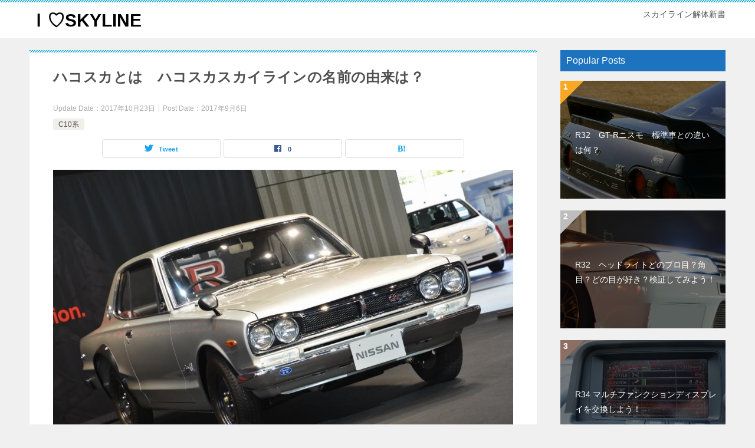

--- FILE ---
content_type: text/html; charset=UTF-8
request_url: http://i-love-skyline.com/596
body_size: 15456
content:
<!doctype html>
<html dir="ltr" lang="en-US"
	prefix="og: https://ogp.me/ns#"  class="col2 layout-footer-show">
<head>
	<meta charset="UTF-8">
	<meta name="viewport" content="width=device-width, initial-scale=1">
	<link rel="profile" href="http://gmpg.org/xfn/11">

	<title>ハコスカとは ハコスカスカイラインの名前の由来は？</title>
<style type="text/css">.color01{color: #101fef;}.color02{color: #0baad6;}.color03{color: #b4e5f3;}.color04{color: #dff3f9;}.color05{color: #e8f7fa;}.color06{color: #d2eff7;}.color07{color: #1e73be;}q{background: #d2eff7;}table:not(.review-table) thead th{border-color: #0baad6;background-color: #0baad6;}a:hover,a:active,a:focus{color: #101fef;}.keni-header_wrap{background-image: linear-gradient(-45deg,#fff 25%,#0baad6 25%, #0baad6 50%,#fff 50%, #fff 75%,#0baad6 75%, #0baad6);}.keni-header_cont .header-mail .btn_header{color: #101fef;}.site-title > a span{color: #101fef;}.keni-breadcrumb-list li a:hover,.keni-breadcrumb-list li a:active,.keni-breadcrumb-list li a:focus{color: #101fef;}.keni-section h1:not(.title_no-style){background-image: linear-gradient(-45deg,#fff 25%,#0baad6 25%, #0baad6 50%,#fff 50%, #fff 75%,#0baad6 75%, #0baad6);}.archive_title{background-image: linear-gradient(-45deg,#fff 25%,#0baad6 25%, #0baad6 50%,#fff 50%, #fff 75%,#0baad6 75%, #0baad6);} h2:not(.title_no-style){background: #0baad6;}.profile-box-title {background: #0baad6;}.keni-related-title {background: #0baad6;}.comments-area h2 {background: #0baad6;}h3:not(.title_no-style){border-top-color: #0baad6;border-bottom-color: #0baad6;color: #101fef;}h4:not(.title_no-style){border-bottom-color: #0baad6;color: #101fef;}h5:not(.title_no-style){color: #101fef;}.keni-section h1 a:hover,.keni-section h1 a:active,.keni-section h1 a:focus,.keni-section h3 a:hover,.keni-section h3 a:active,.keni-section h3 a:focus,.keni-section h4 a:hover,.keni-section h4 a:active,.keni-section h4 a:focus,.keni-section h5 a:hover,.keni-section h5 a:active,.keni-section h5 a:focus,.keni-section h6 a:hover,.keni-section h6 a:active,.keni-section h6 a:focus{color: #101fef;}.keni-section .sub-section_title {background: #1e73be;}.btn_style01{border-color: #101fef;color: #101fef;}.btn_style02{border-color: #101fef;color: #101fef;}.btn_style03{background: #0baad6;}.entry-list .entry_title a:hover,.entry-list .entry_title a:active,.entry-list .entry_title a:focus{color: #101fef;}.ently_read-more .btn{border-color: #101fef;color: #101fef;}.profile-box{background-color: #e8f7fa;}.advance-billing-box_next-title{color: #b4e5f3;}.step-chart li:nth-child(2){background-color: #dff3f9;}.step-chart_style01 li:nth-child(2)::after,.step-chart_style02 li:nth-child(2)::after{border-top-color: #dff3f9;}.step-chart li:nth-child(3){background-color: #b4e5f3;}.step-chart_style01 li:nth-child(3)::after,.step-chart_style02 li:nth-child(3)::after{border-top-color: #b4e5f3;}.step-chart li:nth-child(4){background-color: #0baad6;}.step-chart_style01 li:nth-child(4)::after,.step-chart_style02 li:nth-child(4)::after{border-top-color: #0baad6;}.toc-area_inner .toc-area_list > li::before{background: #0baad6;}.toc_title{color: #101fef;}.list_style02 li::before{background: #0baad6;}.dl_style02 dt{background: #0baad6;}.dl_style02 dd{background: #dff3f9;}.accordion-list dt{background: #0baad6;}.ranking-list .review_desc_title{color: #101fef;}.review_desc{background-color: #e8f7fa;}.item-box .item-box_title{color: #101fef;}.item-box02{background-image: linear-gradient(-45deg,#fff 25%,#0baad6 25%, #0baad6 50%,#fff 50%, #fff 75%,#0baad6 75%, #0baad6);}.item-box02 .item-box_inner{background-color: #e8f7fa;}.item-box02 .item-box_title{background-color: #0baad6;}.item-box03 .item-box_title{background-color: #0baad6;}.box_style01{background-image: linear-gradient(-45deg,#fff 25%,#0baad6 25%, #0baad6 50%,#fff 50%, #fff 75%,#0baad6 75%, #0baad6);}.box_style01 .box_inner{background-color: #e8f7fa;}.box_style03{background: #e8f7fa;}.box_style06{background-color: #e8f7fa;}.cast-box{background-image: linear-gradient(-45deg,#fff 25%,#0baad6 25%, #0baad6 50%,#fff 50%, #fff 75%,#0baad6 75%, #0baad6);}.cast-box .cast_name,.cast-box_sub .cast_name{color: #101fef;}.widget .cast-box_sub .cast-box_sub_title{background-image: linear-gradient(-45deg,#0baad6 25%, #0baad6 50%,#fff 50%, #fff 75%,#0baad6 75%, #0baad6);}.voice_styl02{background-color: #e8f7fa;}.voice_styl03{background-image: linear-gradient(-45deg,#fff 25%,#e8f7fa 25%, #e8f7fa 50%,#fff 50%, #fff 75%,#e8f7fa 75%, #e8f7fa);}.voice-box .voice_title{color: #101fef;}.chat_style02 .bubble{background-color: #0baad6;}.chat_style02 .bubble .bubble_in{border-color: #0baad6;}.related-entry-list .related-entry_title a:hover,.related-entry-list .related-entry_title a:active,.related-entry-list .related-entry_title a:focus{color: #101fef;}.interval01 span{background-color: #0baad6;}.interval02 span{background-color: #0baad6;}.page-nav .current,.page-nav li a:hover,.page-nav li a:active,.page-nav li a:focus{background: #0baad6;}.page-nav-bf .page-nav_next:hover,.page-nav-bf .page-nav_next:active,.page-nav-bf .page-nav_next:focus,.page-nav-bf .page-nav_prev:hover,.page-nav-bf .page-nav_prev:active,.page-nav-bf .page-nav_prev:focus{color: #101fef;}.nav-links .nav-next a:hover, .nav-links .nav-next a:active, .nav-links .nav-next a:focus, .nav-links .nav-previous a:hover, .nav-links .nav-previous a:active, .nav-links .nav-previous a:focus {color: #101fef; text-decoration: 'underline'; }.commentary-box .commentary-box_title{color: #0baad6;}.calendar tfoot td a:hover,.calendar tfoot td a:active,.calendar tfoot td a:focus{color: #101fef;}.form-mailmaga .form-mailmaga_title{color: #0baad6;}.form-login .form-login_title{color: #0baad6;}.form-login-item .form-login_title{color: #0baad6;}.contact-box{background-image: linear-gradient(-45deg,#fff 25%, #0baad6 25%, #0baad6 50%,#fff 50%, #fff 75%,#0baad6 75%, #0baad6);}.contact-box_inner{background-color: #e8f7fa;}.contact-box .contact-box-title{background-color: #0baad6;}.contact-box_tel{color: #101fef;}.widget_recent_entries .keni-section ul li a:hover,.widget_recent_entries .keni-section ul li a:active,.widget_recent_entries .keni-section ul li a:focus,.widget_archive .keni-section > ul li a:hover,.widget_archive .keni-section > ul li a:active,.widget_archive .keni-section > ul li a:focus,.widget_categories .keni-section > ul li a:hover,.widget_categories .keni-section > ul li a:active,.widget_categories .keni-section > ul li a:focus{color: #101fef;}.tagcloud a::before{color: #101fef;}.widget_recent_entries_img .list_widget_recent_entries_img .widget_recent_entries_img_entry_title a:hover,.widget_recent_entries_img .list_widget_recent_entries_img .widget_recent_entries_img_entry_title a:active,.widget_recent_entries_img .list_widget_recent_entries_img .widget_recent_entries_img_entry_title a:focus{color: #101fef;}.keni-link-card_title a:hover,.keni-link-card_title a:active,.keni-link-card_title a:focus{color: #101fef;}@media (min-width : 768px){.keni-gnav_inner li a:hover,.keni-gnav_inner li a:active,.keni-gnav_inner li a:focus{border-bottom-color: #0baad6;}.step-chart_style02 li:nth-child(2)::after{border-left-color: #dff3f9;}.step-chart_style02 li:nth-child(3)::after{border-left-color: #b4e5f3;}.step-chart_style02 li:nth-child(4)::after{border-left-color: #0baad6;}.col1 .contact-box_tel{color: #101fef;}.step-chart_style02 li:nth-child(1)::after,.step-chart_style02 li:nth-child(2)::after,.step-chart_style02 li:nth-child(3)::after,.step-chart_style02 li:nth-child(4)::after{border-top-color: transparent;}}@media (min-width : 920px){.contact-box_tel{color: #101fef;}}</style>
		<!-- All in One SEO 4.2.6.1 - aioseo.com -->
		<meta name="robots" content="max-image-preview:large" />
		<link rel="canonical" href="http://i-love-skyline.com/596" />
		<meta name="generator" content="All in One SEO (AIOSEO) 4.2.6.1 " />
		<meta property="og:locale" content="en_US" />
		<meta property="og:site_name" content="Ｉ♡SKYLINE | スカイライン解体新書" />
		<meta property="og:type" content="article" />
		<meta property="og:title" content="ハコスカとは ハコスカスカイラインの名前の由来は？" />
		<meta property="og:url" content="http://i-love-skyline.com/596" />
		<meta property="article:published_time" content="2017-09-06T12:40:48+00:00" />
		<meta property="article:modified_time" content="2017-10-22T23:00:11+00:00" />
		<meta name="twitter:card" content="summary" />
		<meta name="twitter:title" content="ハコスカとは ハコスカスカイラインの名前の由来は？" />
		<script type="application/ld+json" class="aioseo-schema">
			{"@context":"https:\/\/schema.org","@graph":[{"@type":"Article","@id":"http:\/\/i-love-skyline.com\/596#article","name":"\u30cf\u30b3\u30b9\u30ab\u3068\u306f \u30cf\u30b3\u30b9\u30ab\u30b9\u30ab\u30a4\u30e9\u30a4\u30f3\u306e\u540d\u524d\u306e\u7531\u6765\u306f\uff1f","headline":"\u30cf\u30b3\u30b9\u30ab\u3068\u306f\u3000\u30cf\u30b3\u30b9\u30ab\u30b9\u30ab\u30a4\u30e9\u30a4\u30f3\u306e\u540d\u524d\u306e\u7531\u6765\u306f\uff1f","author":{"@id":"http:\/\/i-love-skyline.com\/author\/wpmaster#author"},"publisher":{"@id":"http:\/\/i-love-skyline.com\/#organization"},"image":{"@type":"ImageObject","url":"http:\/\/i-love-skyline.com\/wp-content\/uploads\/2017\/07\/a9b344db3e.jpg","width":1024,"height":683},"datePublished":"2017-09-06T12:40:48+09:00","dateModified":"2017-09-06T12:40:48+09:00","inLanguage":"en-US","mainEntityOfPage":{"@id":"http:\/\/i-love-skyline.com\/596#webpage"},"isPartOf":{"@id":"http:\/\/i-love-skyline.com\/596#webpage"},"articleSection":"C10\u7cfb"},{"@type":"BreadcrumbList","@id":"http:\/\/i-love-skyline.com\/596#breadcrumblist","itemListElement":[{"@type":"ListItem","@id":"http:\/\/i-love-skyline.com\/#listItem","position":1,"item":{"@type":"WebPage","@id":"http:\/\/i-love-skyline.com\/","name":"Home","description":"\u65e5\u7523\u30b9\u30ab\u30a4\u30e9\u30a4\u30f3\u3092\u4e2d\u5fc3\u3068\u3057\u305f\u8eca\u306e\u8c46\u77e5\u8b58\u3001\u7bc0\u7d04\u3001\u4f5c\u696d\u65b9\u6cd5\u3092\u7d39\u4ecb\u3002","url":"http:\/\/i-love-skyline.com\/"}}]},{"@type":"Organization","@id":"http:\/\/i-love-skyline.com\/#organization","name":"\uff29\u2661SKYLINE","url":"http:\/\/i-love-skyline.com\/"},{"@type":"WebPage","@id":"http:\/\/i-love-skyline.com\/596#webpage","url":"http:\/\/i-love-skyline.com\/596","name":"\u30cf\u30b3\u30b9\u30ab\u3068\u306f \u30cf\u30b3\u30b9\u30ab\u30b9\u30ab\u30a4\u30e9\u30a4\u30f3\u306e\u540d\u524d\u306e\u7531\u6765\u306f\uff1f","inLanguage":"en-US","isPartOf":{"@id":"http:\/\/i-love-skyline.com\/#website"},"breadcrumb":{"@id":"http:\/\/i-love-skyline.com\/596#breadcrumblist"},"author":"http:\/\/i-love-skyline.com\/author\/wpmaster#author","creator":"http:\/\/i-love-skyline.com\/author\/wpmaster#author","image":{"@type":"ImageObject","url":"http:\/\/i-love-skyline.com\/wp-content\/uploads\/2017\/07\/a9b344db3e.jpg","@id":"http:\/\/i-love-skyline.com\/#mainImage","width":1024,"height":683},"primaryImageOfPage":{"@id":"http:\/\/i-love-skyline.com\/596#mainImage"},"datePublished":"2017-09-06T12:40:48+09:00","dateModified":"2017-10-22T23:00:11+09:00"},{"@type":"WebSite","@id":"http:\/\/i-love-skyline.com\/#website","url":"http:\/\/i-love-skyline.com\/","name":"\uff29\u2661SKYLINE","description":"\u30b9\u30ab\u30a4\u30e9\u30a4\u30f3\u89e3\u4f53\u65b0\u66f8","inLanguage":"en-US","publisher":{"@id":"http:\/\/i-love-skyline.com\/#organization"}}]}
		</script>
		<script type="text/javascript" >
			window.ga=window.ga||function(){(ga.q=ga.q||[]).push(arguments)};ga.l=+new Date;
			ga('create', "UA-56014493-2", 'auto');
			ga('send', 'pageview');
		</script>
		<script async src="https://www.google-analytics.com/analytics.js"></script>
		<!-- All in One SEO -->

    <script>
        var ajaxurl = 'http://i-love-skyline.com/wp-admin/admin-ajax.php';
        var sns_cnt = true;
            </script>
	<link rel='dns-prefetch' href='//s.w.org' />
<link rel="alternate" type="application/rss+xml" title="Ｉ♡SKYLINE &raquo; Feed" href="http://i-love-skyline.com/feed" />
<link rel="alternate" type="application/rss+xml" title="Ｉ♡SKYLINE &raquo; Comments Feed" href="http://i-love-skyline.com/comments/feed" />
<link rel="alternate" type="application/rss+xml" title="Ｉ♡SKYLINE &raquo; ハコスカとは　ハコスカスカイラインの名前の由来は？ Comments Feed" href="http://i-love-skyline.com/596/feed" />
		<script type="text/javascript">
			window._wpemojiSettings = {"baseUrl":"https:\/\/s.w.org\/images\/core\/emoji\/12.0.0-1\/72x72\/","ext":".png","svgUrl":"https:\/\/s.w.org\/images\/core\/emoji\/12.0.0-1\/svg\/","svgExt":".svg","source":{"concatemoji":"http:\/\/i-love-skyline.com\/wp-includes\/js\/wp-emoji-release.min.js?ver=5.4.18"}};
			/*! This file is auto-generated */
			!function(e,a,t){var n,r,o,i=a.createElement("canvas"),p=i.getContext&&i.getContext("2d");function s(e,t){var a=String.fromCharCode;p.clearRect(0,0,i.width,i.height),p.fillText(a.apply(this,e),0,0);e=i.toDataURL();return p.clearRect(0,0,i.width,i.height),p.fillText(a.apply(this,t),0,0),e===i.toDataURL()}function c(e){var t=a.createElement("script");t.src=e,t.defer=t.type="text/javascript",a.getElementsByTagName("head")[0].appendChild(t)}for(o=Array("flag","emoji"),t.supports={everything:!0,everythingExceptFlag:!0},r=0;r<o.length;r++)t.supports[o[r]]=function(e){if(!p||!p.fillText)return!1;switch(p.textBaseline="top",p.font="600 32px Arial",e){case"flag":return s([127987,65039,8205,9895,65039],[127987,65039,8203,9895,65039])?!1:!s([55356,56826,55356,56819],[55356,56826,8203,55356,56819])&&!s([55356,57332,56128,56423,56128,56418,56128,56421,56128,56430,56128,56423,56128,56447],[55356,57332,8203,56128,56423,8203,56128,56418,8203,56128,56421,8203,56128,56430,8203,56128,56423,8203,56128,56447]);case"emoji":return!s([55357,56424,55356,57342,8205,55358,56605,8205,55357,56424,55356,57340],[55357,56424,55356,57342,8203,55358,56605,8203,55357,56424,55356,57340])}return!1}(o[r]),t.supports.everything=t.supports.everything&&t.supports[o[r]],"flag"!==o[r]&&(t.supports.everythingExceptFlag=t.supports.everythingExceptFlag&&t.supports[o[r]]);t.supports.everythingExceptFlag=t.supports.everythingExceptFlag&&!t.supports.flag,t.DOMReady=!1,t.readyCallback=function(){t.DOMReady=!0},t.supports.everything||(n=function(){t.readyCallback()},a.addEventListener?(a.addEventListener("DOMContentLoaded",n,!1),e.addEventListener("load",n,!1)):(e.attachEvent("onload",n),a.attachEvent("onreadystatechange",function(){"complete"===a.readyState&&t.readyCallback()})),(n=t.source||{}).concatemoji?c(n.concatemoji):n.wpemoji&&n.twemoji&&(c(n.twemoji),c(n.wpemoji)))}(window,document,window._wpemojiSettings);
		</script>
		<style type="text/css">
img.wp-smiley,
img.emoji {
	display: inline !important;
	border: none !important;
	box-shadow: none !important;
	height: 1em !important;
	width: 1em !important;
	margin: 0 .07em !important;
	vertical-align: -0.1em !important;
	background: none !important;
	padding: 0 !important;
}
</style>
	<link rel='stylesheet' id='wp-block-library-css'  href='http://i-love-skyline.com/wp-includes/css/dist/block-library/style.min.css?ver=5.4.18' type='text/css' media='all' />
<link rel='stylesheet' id='quads-style-css-css'  href='http://i-love-skyline.com/wp-content/plugins/quick-adsense-reloaded/includes/gutenberg/dist/blocks.style.build.css?ver=2.0.61' type='text/css' media='all' />
<link rel='stylesheet' id='contact-form-7-css'  href='http://i-love-skyline.com/wp-content/plugins/contact-form-7/includes/css/styles.css?ver=5.3.2' type='text/css' media='all' />
<link rel='stylesheet' id='wpccp-css'  href='http://i-love-skyline.com/wp-content/plugins/wp-content-copy-protection/assets/css/style.min.css?ver=1636026807' type='text/css' media='all' />
<link rel='stylesheet' id='keni-style-css'  href='http://i-love-skyline.com/wp-content/themes/keni80_wp_standard_all_202007242035/style.css?ver=5.4.18' type='text/css' media='all' />
<link rel='stylesheet' id='keni_base-css'  href='http://i-love-skyline.com/wp-content/themes/keni80_wp_standard_all_202007242035/base.css?ver=5.4.18' type='text/css' media='all' />
<link rel='stylesheet' id='keni-advanced-css'  href='http://i-love-skyline.com/wp-content/themes/keni80_wp_standard_all_202007242035/advanced.css?ver=5.4.18' type='text/css' media='all' />
<style id='quads-styles-inline-css' type='text/css'>

    .quads-location ins.adsbygoogle {
        background: transparent !important;
    }
    
    .quads.quads_ad_container { display: grid; grid-template-columns: auto; grid-gap: 10px; padding: 10px; }
    .grid_image{animation: fadeIn 0.5s;-webkit-animation: fadeIn 0.5s;-moz-animation: fadeIn 0.5s;
        -o-animation: fadeIn 0.5s;-ms-animation: fadeIn 0.5s;}
    .quads-ad-label { font-size: 12px; text-align: center; color: #333;}
    .quads-text-around-ad-label-text_around_left {
        width: 50%;
        float: left;
    }
    .quads-text-around-ad-label-text_around_right {
        width: 50%;
        float: right;
    }
    .quads-popupad {
        position: fixed;
        top: 0px;
        width: 68em;
        height: 100em;
        background-color: rgba(0,0,0,0.6);
        z-index: 999;
        max-width: 100em !important;
        margin: 0 auto;
    }
    .quads.quads_ad_container_ {
        position: fixed;
        top: 40%;
        left: 36%;
    }
    #btn_close{
		background-color: #fff;
		width: 25px;
		height: 25px;
		text-align: center;
		line-height: 22px;
		position: absolute;
		right: -10px;
		top: -10px;
		cursor: pointer;
		transition: all 0.5s ease;
		border-radius: 50%;
	}
    #btn_close_video{
		background-color: #fff;
		width: 25px;
		height: 25px;
		text-align: center;
		line-height: 22px;
		position: absolute;
		right: -10px;
		top: -10px;
		cursor: pointer;
		transition: all 0.5s ease;
		border-radius: 50%;
	}
    @media screen and (max-width: 480px) {
        .quads.quads_ad_container_ {
            left: 10px;
        }
    }
    
    .quads-video {
        position: fixed;
        bottom: 0px;
        z-index: 9999999;
    }
    quads_ad_container_video{
        max-width:220px;
    }
    .quads_click_impression { display: none;}
    
    .quads-sticky {
        width: 100% !important;
        background-color: hsla(0,0%,100%,.7);
        position: fixed;
        max-width: 100%!important;
        bottom:0;
        margin:0;
        text-align: center;
    }.quads-sticky .quads-location {
        text-align: center;
    }.quads-sticky .wp_quads_dfp {
        display: contents;
    }
    a.quads-sticky-ad-close {
        background-color: #fff;
        width: 25px;
        height: 25px;
        text-align: center;
        line-height: 22px;
        position: absolute;
        right: 0px;
        top: -15px;
        cursor: pointer;
        transition: all 0.5s ease;
        border-radius: 50%;
    }
    
</style>
<link rel="canonical" href="http://i-love-skyline.com/596" />
<link rel='https://api.w.org/' href='http://i-love-skyline.com/wp-json/' />
<link rel="EditURI" type="application/rsd+xml" title="RSD" href="http://i-love-skyline.com/xmlrpc.php?rsd" />
<link rel='shortlink' href='http://i-love-skyline.com/?p=596' />
<link rel="alternate" type="application/json+oembed" href="http://i-love-skyline.com/wp-json/oembed/1.0/embed?url=http%3A%2F%2Fi-love-skyline.com%2F596" />
<link rel="alternate" type="text/xml+oembed" href="http://i-love-skyline.com/wp-json/oembed/1.0/embed?url=http%3A%2F%2Fi-love-skyline.com%2F596&#038;format=xml" />
<script type='text/javascript'>document.cookie = 'quads_browser_width='+screen.width;</script><meta name="description" content="ハコスカとは　ハコスカスカイラインの名前の由来は？ プリンスが日産と統合後初となるスカイラインＣ１０型 ハコスカはどんな車なのか？なぜハコスカと言われるのか？ スポンサーリンク ハコスカはどんな車？ プリンスと日産が合併後1968年に初めて発売するスカイラインで1972年まで販売。 ４ドアモデルから販売を開始。 1968年第15回東京モーターショーに「スカイラインGTレーシング仕様」が出品される。 これは翌年のＧＴ－Ｒとなった。 販売台数31万447台そのうちGT-Rは1,945台で 当時ＧＴ－Ｒの新車価格が150万円 しかし現在では・・・ なんと1000万～3000万円で取引される車両も少なくない。 ハコスカ名前の由来は？ もともと「ハコスカ」とは呼ばれていなかったのですが、 4代目スカイライン「ケンメリ」の登場により区別する為に また、箱型ボディーであった為「ハコスカ」と呼ばれるようになった。 スポンサーリンク ハコスカこんな仕様もあった！ 初代ＧＴ－Ｒは特別な仕様としては有名ですが ハコスカにはＧＴ－Ｒでもつけなかった金色の「ＧＴ」バッチをつけたＧＴ－Ｘがあります。 そのほかハコスカ最終年式には ５ＭＴモデルのみ「５ＳＰＥＥＤ」のエンブレムが左にテールランプの下につけられている。 No related posts.">
        <!--OGP-->
		<meta property="og:type" content="article" />
<meta property="og:url" content="http://i-love-skyline.com/596" />
        <meta property="og:title" content="ハコスカとは ハコスカスカイラインの名前の由来は？"/>
        <meta property="og:description" content="ハコスカとは　ハコスカスカイラインの名前の由来は？ プリンスが日産と統合後初となるスカイラインＣ１０型 ハコスカはどんな車なのか？なぜハコスカと言われるのか？ スポンサーリンク ハコスカはどんな車？ プリンスと日産が合併後1968年に初めて発売するスカイラインで1972年まで販売。 ４ドアモデルから販売を開始。 1968年第15回東京モーターショーに「スカイラインGTレーシング仕様」が出品される。 これは翌年のＧＴ－Ｒとなった。 販売台数31万447台そのうちGT-Rは1,945台で 当時ＧＴ－Ｒの新車価格が150万円 しかし現在では・・・ なんと1000万～3000万円で取引される車両も少なくない。 ハコスカ名前の由来は？ もともと「ハコスカ」とは呼ばれていなかったのですが、 4代目スカイライン「ケンメリ」の登場により区別する為に また、箱型ボディーであった為「ハコスカ」と呼ばれるようになった。 スポンサーリンク ハコスカこんな仕様もあった！ 初代ＧＴ－Ｒは特別な仕様としては有名ですが ハコスカにはＧＴ－Ｒでもつけなかった金色の「ＧＴ」バッチをつけたＧＴ－Ｘがあります。 そのほかハコスカ最終年式には ５ＭＴモデルのみ「５ＳＰＥＥＤ」のエンブレムが左にテールランプの下につけられている。 No related posts.">
        <meta property="og:site_name" content="Ｉ♡SKYLINE">
        <meta property="og:image" content="http://i-love-skyline.com/wp-content/uploads/2017/07/a9b344db3e.jpg">
		            <meta property="og:image:type" content="image/jpeg">
			            <meta property="og:image:width" content="1024">
            <meta property="og:image:height" content="683">
			        <meta property="og:locale" content="ja_JP">
		        <!--OGP-->
		<style type="text/css">.recentcomments a{display:inline !important;padding:0 !important;margin:0 !important;}</style><link rel="icon" href="http://i-love-skyline.com/wp-content/uploads/2017/07/cropped-oldcar-05-1-1-32x32.jpg" sizes="32x32" />
<link rel="icon" href="http://i-love-skyline.com/wp-content/uploads/2017/07/cropped-oldcar-05-1-1-192x192.jpg" sizes="192x192" />
<link rel="apple-touch-icon" href="http://i-love-skyline.com/wp-content/uploads/2017/07/cropped-oldcar-05-1-1-180x180.jpg" />
<meta name="msapplication-TileImage" content="http://i-love-skyline.com/wp-content/uploads/2017/07/cropped-oldcar-05-1-1-270x270.jpg" />

<div align="center">
	<noscript>
		<div style="position:fixed; top:0px; left:0px; z-index:3000; height:100%; width:100%; background-color:#FFFFFF">
			<br/><br/>
			<div style="font-family: Tahoma; font-size: 14px; background-color:#FFFFCC; border: 1pt solid Black; padding: 10pt;">
				Sorry, you have Javascript Disabled! To see this page as it is meant to appear, please enable your Javascript!
			</div>
		</div>
	</noscript>
</div>
</head>

<body class="post-template-default single single-post postid-596 single-format-standard no-gn"><!--ページの属性-->

<div id="top" class="keni-container">

<!--▼▼ ヘッダー ▼▼-->
<div class="keni-header_wrap">
	<div class="keni-header_outer">
		
		<header class="keni-header keni-header_col1">
			<div class="keni-header_inner">

							<p class="site-title"><a href="http://i-love-skyline.com/" rel="home">Ｉ♡SKYLINE</a></p>
			
			<div class="keni-header_cont">
			<p class="site-description">スカイライン解体新書</p>			</div>

			</div><!--keni-header_inner-->
		</header><!--keni-header-->	</div><!--keni-header_outer-->
</div><!--keni-header_wrap-->
<!--▲▲ ヘッダー ▲▲-->

<div id="click-space"></div>




<div class="keni-main_wrap">
	<div class="keni-main_outer">

		<!--▼▼ メインコンテンツ ▼▼-->
		<main id="main" class="keni-main">
			<div class="keni-main_inner">

				<aside class="free-area free-area_before-title">
									</aside><!-- #secondary -->

		<article class="post-596 post type-post status-publish format-standard has-post-thumbnail category-c10 keni-section" itemscope itemtype="http://schema.org/Article">
<meta itemscope itemprop="mainEntityOfPage"  itemType="https://schema.org/WebPage" itemid="http://i-love-skyline.com/596" />

<div class="keni-section_wrap article_wrap">
	<div class="keni-section">

		<header class="article-header">
			<h1 class="entry_title" itemprop="headline">ハコスカとは　ハコスカスカイラインの名前の由来は？</h1>
			<div class="entry_status">
		<ul class="entry_date">
		<li class="entry_date_item">Update Date：<time itemprop="dateModified" datetime="2017-10-23T08:00:11+09:00" content="2017-10-23T08:00:11+09:00">2017年10月23日</time></li>		<li class="entry_date_item">Post Date：<time itemprop="datePublished" datetime="2017-09-06T21:40:48+09:00" content="2017-09-06T21:40:48+09:00">2017年9月6日</time></li>	</ul>
		<ul class="entry_category">
		<li class="entry_category_item c10%e7%b3%bb"><a href="http://i-love-skyline.com/category/c10%e7%b3%bb">C10系</a></li>	</ul>
</div>						<aside class="sns-btn_wrap">
	        <div class="sns-btn_tw" data-url="http://i-love-skyline.com/596" data-title="%E3%83%8F%E3%82%B3%E3%82%B9%E3%82%AB%E3%81%A8%E3%81%AF+%E3%83%8F%E3%82%B3%E3%82%B9%E3%82%AB%E3%82%B9%E3%82%AB%E3%82%A4%E3%83%A9%E3%82%A4%E3%83%B3%E3%81%AE%E5%90%8D%E5%89%8D%E3%81%AE%E7%94%B1%E6%9D%A5%E3%81%AF%EF%BC%9F"></div>
        <div class="sns-btn_fb" data-url="http://i-love-skyline.com/596" data-title="%E3%83%8F%E3%82%B3%E3%82%B9%E3%82%AB%E3%81%A8%E3%81%AF+%E3%83%8F%E3%82%B3%E3%82%B9%E3%82%AB%E3%82%B9%E3%82%AB%E3%82%A4%E3%83%A9%E3%82%A4%E3%83%B3%E3%81%AE%E5%90%8D%E5%89%8D%E3%81%AE%E7%94%B1%E6%9D%A5%E3%81%AF%EF%BC%9F"></div>
        <div class="sns-btn_hatena" data-url="http://i-love-skyline.com/596" data-title="%E3%83%8F%E3%82%B3%E3%82%B9%E3%82%AB%E3%81%A8%E3%81%AF+%E3%83%8F%E3%82%B3%E3%82%B9%E3%82%AB%E3%82%B9%E3%82%AB%E3%82%A4%E3%83%A9%E3%82%A4%E3%83%B3%E3%81%AE%E5%90%8D%E5%89%8D%E3%81%AE%E7%94%B1%E6%9D%A5%E3%81%AF%EF%BC%9F"></div>
		</aside>					</header><!-- .article-header -->

		<div class="article-body" itemprop="articleBody">
			
			<div class="article-visual" itemprop="image" itemscope itemtype="https://schema.org/ImageObject">
				<img src="http://i-love-skyline.com/wp-content/uploads/2017/07/a9b344db3e-1024x683.jpg" alt="ハコスカとは　ハコスカスカイラインの名前の由来は？" loading="lazy">
				<meta itemprop="url" content="http://i-love-skyline.com/wp-content/uploads/2017/07/a9b344db3e-1024x683.jpg">
				<meta itemprop="width" content="1024">
				<meta itemprop="height" content="683">
			</div>
			
			
<!-- WP QUADS Content Ad Plugin v. 2.0.61 -->
<div class="quads-location quads-ad1" id="quads-ad1" style="float:none;margin:0px 0 0px 0;text-align:center;">
<script async src="//pagead2.googlesyndication.com/pagead/js/adsbygoogle.js"></script>
<!-- 記事上 -->
<ins class="adsbygoogle"
     style="display:block"
     data-ad-client="ca-pub-7102796829646745"
     data-ad-slot="3126147913"
     data-ad-format="auto"></ins>
<script>
(adsbygoogle = window.adsbygoogle || []).push({});
</script>
</div>
<p>
<strong>ハコスカとは　ハコスカスカイラインの名前の由来は？</strong><br />
<br />
<img src="http://i-love-skyline.com/wp-content/uploads/2017/09/hqdefault-2-300x225.jpg" alt="" width="300" height="225" class="alignnone size-medium wp-image-598" srcset="http://i-love-skyline.com/wp-content/uploads/2017/09/hqdefault-2-300x225.jpg 300w, http://i-love-skyline.com/wp-content/uploads/2017/09/hqdefault-2.jpg 480w" sizes="(max-width: 300px) 100vw, 300px" />
<br />
<br />
プリンスが日産と統合後初となるスカイラインＣ１０型<br />
ハコスカはどんな車なのか？なぜハコスカと言われるのか？<br />
<br />
<br />
<div class="891673b206ace001b762ba6b43be4e71" data-index="1" style="float: none; margin:10px 0 10px 0; text-align:center;">
<p>スポンサーリンク</p>
<script async src="https://pagead2.googlesyndication.com/pagead/js/adsbygoogle.js"></script>
<!-- ﾜｰﾄﾞﾌﾟﾚｽ上 -->
<ins class="adsbygoogle"
     style="display:block"
     data-ad-client="ca-pub-7102796829646745"
     data-ad-slot="8231329806"
     data-ad-format="horizontal"
     data-full-width-responsive="true"></ins>
<script>
     (adsbygoogle = window.adsbygoogle || []).push({});
</script>
</div>
<br />
<br />
<br />
<br />
<h2><strong>ハコスカはどんな車？</strong></h2>
<br />
<img src="http://i-love-skyline.com/wp-content/uploads/2017/07/a9b344db3e-300x200.jpg" alt="" width="300" height="200" class="alignnone size-medium wp-image-211" srcset="http://i-love-skyline.com/wp-content/uploads/2017/07/a9b344db3e-300x200.jpg 300w, http://i-love-skyline.com/wp-content/uploads/2017/07/a9b344db3e-768x512.jpg 768w, http://i-love-skyline.com/wp-content/uploads/2017/07/a9b344db3e.jpg 1024w" sizes="(max-width: 300px) 100vw, 300px" />
<br />
<br />
プリンスと日産が合併後1968年に初めて発売するスカイラインで1972年まで販売。<br />
４ドアモデルから販売を開始。<br />
1968年第15回東京モーターショーに「スカイラインGTレーシング仕様」が出品される。<br />
これは翌年のＧＴ－Ｒとなった。<br />
<br />
販売台数31万447台そのうちGT-Rは1,945台で<br />
当時ＧＴ－Ｒの新車価格が150万円<br />
<br />
しかし現在では・・・<br />
<br />
<br />
なんと<span class="red b">1000万～3000万円</span>で取引される車両も少なくない。<br />
<br />
<br />
<h2><strong>ハコスカ名前の由来は？</strong></h2>
<br />
<img src="http://i-love-skyline.com/wp-content/uploads/2017/09/file-1-300x201.jpg" alt="" width="300" height="201" class="alignnone size-medium wp-image-599" srcset="http://i-love-skyline.com/wp-content/uploads/2017/09/file-1-300x201.jpg 300w, http://i-love-skyline.com/wp-content/uploads/2017/09/file-1.jpg 664w" sizes="(max-width: 300px) 100vw, 300px" />
<br />
<br />
もともと「ハコスカ」とは呼ばれていなかったのですが、<br />
4代目スカイライン「ケンメリ」の登場により区別する為に<br />
また、箱型ボディーであった為「ハコスカ」と呼ばれるようになった。<br />
<br />
<br />
<br />
<div class="891673b206ace001b762ba6b43be4e71" data-index="2" style="float: none; margin:10px 0 10px 0; text-align:center;">
<p>スポンサーリンク</p>
<!-- WP QUADS Content Ad Plugin v. 2.0.61 -->
<div class="quads-location quads-ad3" id="quads-ad3" style="float:none;margin:0px 0 0px 0;text-align:center;">
<script async src="//pagead2.googlesyndication.com/pagead/js/adsbygoogle.js"></script>
<!-- 記事下 -->
<ins class="adsbygoogle"
     style="display:block"
     data-ad-client="ca-pub-7102796829646745"
     data-ad-slot="5907555857"
     data-ad-format="auto"></ins>
<script>
(adsbygoogle = window.adsbygoogle || []).push({});
</script>
</div>

<script async src="https://pagead2.googlesyndication.com/pagead/js/adsbygoogle.js"></script>
<!-- ﾜｰﾄﾞﾌﾟﾚｽ中 -->
<ins class="adsbygoogle"
     style="display:block"
     data-ad-client="ca-pub-7102796829646745"
     data-ad-slot="4838879703"
     data-ad-format="horizontal"
     data-full-width-responsive="true"></ins>
<script>
     (adsbygoogle = window.adsbygoogle || []).push({});
</script>
</div>
<br />
<br />
<br />
<br />
<br />
<h2><strong>ハコスカこんな仕様もあった！</strong></h2>
<br />
<img src="http://i-love-skyline.com/wp-content/uploads/2017/09/0-1-300x225.jpg" alt="" width="300" height="225" class="alignnone size-medium wp-image-600" srcset="http://i-love-skyline.com/wp-content/uploads/2017/09/0-1-300x225.jpg 300w, http://i-love-skyline.com/wp-content/uploads/2017/09/0-1.jpg 480w" sizes="(max-width: 300px) 100vw, 300px" />
<br />
<br />
初代ＧＴ－Ｒは特別な仕様としては有名ですが<br />
ハコスカにはＧＴ－Ｒでもつけなかった金色の「ＧＴ」バッチをつけたＧＴ－Ｘがあります。<br />
<br />
<img src="http://i-love-skyline.com/wp-content/uploads/2017/09/470624bd-s.jpg" alt="" width="159" height="216" class="alignnone size-full wp-image-601" />
<br />
<br />
そのほかハコスカ最終年式には<br />
５ＭＴモデルのみ「５ＳＰＥＥＤ」のエンブレムが左にテールランプの下につけられている。<br />
<br />
<img src="http://i-love-skyline.com/wp-content/uploads/2017/09/sim-300x218.jpg" alt="" width="300" height="218" class="alignnone size-medium wp-image-602" srcset="http://i-love-skyline.com/wp-content/uploads/2017/09/sim-300x218.jpg 300w, http://i-love-skyline.com/wp-content/uploads/2017/09/sim.jpg 480w" sizes="(max-width: 300px) 100vw, 300px" />
<br />
<br />
<br />
<br />
<br />
</p>

<div style="font-size: 0px; height: 0px; line-height: 0px; margin: 0; padding: 0; clear: both;"></div>
<div class='yarpp yarpp-related yarpp-related-website yarpp-related-none yarpp-template-list'>
<p>No related posts.</p>
</div>

		</div><!-- .article-body -->

	    </div><!-- .keni-section -->
</div><!-- .keni-section_wrap -->


<div class="behind-article-area">

<div class="keni-section_wrap keni-section_wrap_style02">
	<div class="keni-section">
<aside class="sns-btn_wrap">
	        <div class="sns-btn_tw" data-url="http://i-love-skyline.com/596" data-title="%E3%83%8F%E3%82%B3%E3%82%B9%E3%82%AB%E3%81%A8%E3%81%AF+%E3%83%8F%E3%82%B3%E3%82%B9%E3%82%AB%E3%82%B9%E3%82%AB%E3%82%A4%E3%83%A9%E3%82%A4%E3%83%B3%E3%81%AE%E5%90%8D%E5%89%8D%E3%81%AE%E7%94%B1%E6%9D%A5%E3%81%AF%EF%BC%9F"></div>
        <div class="sns-btn_fb" data-url="http://i-love-skyline.com/596" data-title="%E3%83%8F%E3%82%B3%E3%82%B9%E3%82%AB%E3%81%A8%E3%81%AF+%E3%83%8F%E3%82%B3%E3%82%B9%E3%82%AB%E3%82%B9%E3%82%AB%E3%82%A4%E3%83%A9%E3%82%A4%E3%83%B3%E3%81%AE%E5%90%8D%E5%89%8D%E3%81%AE%E7%94%B1%E6%9D%A5%E3%81%AF%EF%BC%9F"></div>
        <div class="sns-btn_hatena" data-url="http://i-love-skyline.com/596" data-title="%E3%83%8F%E3%82%B3%E3%82%B9%E3%82%AB%E3%81%A8%E3%81%AF+%E3%83%8F%E3%82%B3%E3%82%B9%E3%82%AB%E3%82%B9%E3%82%AB%E3%82%A4%E3%83%A9%E3%82%A4%E3%83%B3%E3%81%AE%E5%90%8D%E5%89%8D%E3%81%AE%E7%94%B1%E6%9D%A5%E3%81%AF%EF%BC%9F"></div>
		</aside>

		<div class="keni-related-area keni-section_wrap keni-section_wrap_style02">
			<section class="keni-section">

			<h2 class="keni-related-title">Related Posts</h2>

			<ul class="related-entry-list related-entry-list_style01">
			<li class="related-entry-list_item"><figure class="related-entry_thumb"><a href="http://i-love-skyline.com/967" title="オートサロンＲ３４・Ｒ３２の落札価格はやっぱり凄かった！"><img src="http://i-love-skyline.com/wp-content/uploads/2018/01/180112a_002-1-320x320.jpg" class="relation-image" width="150"></a></figure><p class="related-entry_title"><a href="http://i-love-skyline.com/967" title="オートサロンＲ３４・Ｒ３２の落札価格はやっぱり凄かった！">オートサロンＲ３４・Ｒ３２の落札価格はやっぱり凄かった！</a></p></li><li class="related-entry-list_item"><figure class="related-entry_thumb"><a href="http://i-love-skyline.com/353" title="ケンメリ　エンジンスワップで快適？過激？こんな仕様も！C110スカイライン総まとめ！！"><img src="http://i-love-skyline.com/wp-content/uploads/2017/08/skyline-kenmeri-gtr-1-320x320.png" class="relation-image" width="150"></a></figure><p class="related-entry_title"><a href="http://i-love-skyline.com/353" title="ケンメリ　エンジンスワップで快適？過激？こんな仕様も！C110スカイライン総まとめ！！">ケンメリ　エンジンスワップで快適？過激？こんな仕様も！C110スカイライン総まとめ！！</a></p></li><li class="related-entry-list_item"><figure class="related-entry_thumb"><a href="http://i-love-skyline.com/199" title="ハコスカ　エンジンスワップで快適？過激？こんな仕様も！C10スカイライン総まとめ！！"><img src="http://i-love-skyline.com/wp-content/themes/keni80_wp_standard_all_202007242035/images/no-image.jpg" class="relation-image" width="150"></a></figure><p class="related-entry_title"><a href="http://i-love-skyline.com/199" title="ハコスカ　エンジンスワップで快適？過激？こんな仕様も！C10スカイライン総まとめ！！">ハコスカ　エンジンスワップで快適？過激？こんな仕様も！C10スカイライン総まとめ！！</a></p></li><li class="related-entry-list_item"><figure class="related-entry_thumb"><a href="http://i-love-skyline.com/623" title="スカイライン　ＧＴ-Ｒ　性能の違いを比較！"><img src="http://i-love-skyline.com/wp-content/uploads/2017/09/d0afb9bf9761606c1f4d7f51e92f04e5-320x320.jpg" class="relation-image" width="150"></a></figure><p class="related-entry_title"><a href="http://i-love-skyline.com/623" title="スカイライン　ＧＴ-Ｒ　性能の違いを比較！">スカイライン　ＧＴ-Ｒ　性能の違いを比較！</a></p></li><li class="related-entry-list_item"><figure class="related-entry_thumb"><a href="http://i-love-skyline.com/661" title="ハコスカと言えばワークス仕様！今さら聞けないワークス仕様をわかりやすく解説！"><img src="http://i-love-skyline.com/wp-content/uploads/2017/09/hakosukarace-320x320.jpg" class="relation-image" width="150"></a></figure><p class="related-entry_title"><a href="http://i-love-skyline.com/661" title="ハコスカと言えばワークス仕様！今さら聞けないワークス仕様をわかりやすく解説！">ハコスカと言えばワークス仕様！今さら聞けないワークス仕様をわかりやすく解説！</a></p></li>
			</ul>


			</section><!--keni-section-->
		</div>		
	<nav class="navigation post-navigation" role="navigation" aria-label="Posts">
		<h2 class="screen-reader-text">Post navigation</h2>
		<div class="nav-links"><div class="nav-previous"><a href="http://i-love-skyline.com/353">ケンメリ　エンジンスワップで快適？過激？こんな仕様も！C110スカイライン総まとめ！！</a></div><div class="nav-next"><a href="http://i-love-skyline.com/623">スカイライン　ＧＴ-Ｒ　性能の違いを比較！</a></div></div>
	</nav>
	</div>
</div>
</div><!-- .behind-article-area -->

</article><!-- #post-## -->



<div class="keni-section_wrap keni-section_wrap_style02">
	<section id="comments" class="comments-area keni-section">


	<div id="respond" class="comment-respond">
		<h2 id="reply-title" class="comment-reply-title">Leave a Reply <small><a rel="nofollow" id="cancel-comment-reply-link" href="/596#respond" style="display:none;">Cancel reply</a></small></h2><form action="http://i-love-skyline.com/wp-comments-post.php" method="post" id="commentform" class="comment-form" novalidate><div class="comment-form-author"><p class="comment-form_item_title"><label for="author"><small>Name <span class="required">必須</span></small></label></p><p class="comment-form_item_input"><input id="author" class="w60" name="author" type="text" value="" size="30" aria-required="true" required="required" /></p></div>
<div class="comment-form-email comment-form-mail"><p class="comment-form_item_title"><label for="email"><small>Email（公開されません） <span class="required">必須</span></small></label></p><p class="comment-form_item_input"><input id="email" class="w60" name="email" type="email" value="" size="30" aria-required="true" required="required" /></p></div>
<div class="comment-form-url"><p class="comment-form_item_title"><label for="url"><small>Website</small></label></p><p class="comment-form_item_input"><input id="url" class="w60" name="url" type="url" value="" size="30" /></p></div>
<p class="comment-form-cookies-consent"><input id="wp-comment-cookies-consent" name="wp-comment-cookies-consent" type="checkbox" value="yes" /> <label for="wp-comment-cookies-consent">Save my name, email, and website in this browser for the next time I comment.</label></p>
<p><img src="http://i-love-skyline.com/wp-content/plugins/siteguard/really-simple-captcha/tmp/1771340288.png" alt="CAPTCHA"></p><p><label for="siteguard_captcha">Please input characters displayed above.</label><br /><input type="text" name="siteguard_captcha" id="siteguard_captcha" class="input" value="" size="10" aria-required="true" /><input type="hidden" name="siteguard_captcha_prefix" id="siteguard_captcha_prefix" value="1771340288" /></p><p class="comment-form-comment comment-form_item_title"><label for="comment"><small>Comment</small></label></p><p class="comment-form_item_textarea"><textarea id="comment" name="comment" class="w100" cols="45" rows="8" maxlength="65525" aria-required="true" required="required"></textarea></p><div class="form-submit al-c m20-t"><p><input name="submit" type="submit" id="submit" class="submit btn btn-form01 dir-arw_r btn_style03" value="Post Comment" /> <input type='hidden' name='comment_post_ID' value='596' id='comment_post_ID' />
<input type='hidden' name='comment_parent' id='comment_parent' value='0' />
</p></div><p style="display: none;"><input type="hidden" id="akismet_comment_nonce" name="akismet_comment_nonce" value="41f914ffb6" /></p><p style="display: none !important;"><label>&#916;<textarea name="ak_hp_textarea" cols="45" rows="8" maxlength="100"></textarea></label><input type="hidden" id="ak_js_1" name="ak_js" value="3"/><script>document.getElementById( "ak_js_1" ).setAttribute( "value", ( new Date() ).getTime() );</script></p></form>	</div><!-- #respond -->
	<p class="akismet_comment_form_privacy_notice">This site uses Akismet to reduce spam. <a href="https://akismet.com/privacy/" target="_blank" rel="nofollow noopener">Learn how your comment data is processed</a>.</p>	
</section>
</div>
				<aside class="free-area free-area_after-cont">
									</aside><!-- #secondary -->

			</div><!-- .keni-main_inner -->
		</main><!-- .keni-main -->


<aside id="secondary" class="keni-sub">
	<div id="keni_pv-3" class="keni-section_wrap widget widget_keni_pv widget_recent_entries_img03 widget_recent_entries_ranking"><section class="keni-section"><h3 class="sub-section_title">Popular Posts</h3>            <ol class="list_widget_recent_entries_img">
			<li style="background-image: url(http://i-love-skyline.com/wp-content/uploads/2017/09/20080117-bnr32-nismo-11.jpg);">
	        <p class="widget_recent_entries_img_entry_title"><a href="http://i-love-skyline.com/680" >R32　GT-Rニスモ　標準車との違いは何？</a></p>
	        </li>
	<li style="background-image: url(http://i-love-skyline.com/wp-content/uploads/2017/10/DSC_0068.jpg);">
	        <p class="widget_recent_entries_img_entry_title"><a href="http://i-love-skyline.com/775" >R32　ヘッドライトどのプロ目？角目？どの目が好き？検証してみよう！</a></p>
	        </li>
	<li style="background-image: url(http://i-love-skyline.com/wp-content/uploads/2018/07/p1.jpg);">
	        <p class="widget_recent_entries_img_entry_title"><a href="http://i-love-skyline.com/1025" >R34 マルチファンクションディスプレイを交換しよう！</a></p>
	        </li>
	<li style="background-image: url(http://i-love-skyline.com/wp-content/uploads/2019/01/Nur.jpg);">
	        <p class="widget_recent_entries_img_entry_title"><a href="http://i-love-skyline.com/1176" >ニュルブルクリンクって実は気軽に走れる！費用は？距離は？</a></p>
	        </li>
	<li style="background-image: url(http://i-love-skyline.com/wp-content/uploads/2017/07/1970d726.jpg);">
	        <p class="widget_recent_entries_img_entry_title"><a href="http://i-love-skyline.com/169" >スカイラインR33全グレード・400R/GT-RLMなど限定車ま総まとめ！</a></p>
	        </li>
	                </ol>
				</section></div><div id="categories-4" class="keni-section_wrap widget widget_categories"><section class="keni-section"><h3 class="sub-section_title">Categories</h3>		<ul>
				<li class="cat-item cat-item-11"><a href="http://i-love-skyline.com/category/all">ALL</a>
</li>
	<li class="cat-item cat-item-10"><a href="http://i-love-skyline.com/category/c10%e7%b3%bb">C10系</a>
</li>
	<li class="cat-item cat-item-13"><a href="http://i-love-skyline.com/category/c110%e7%b3%bb">C110系</a>
</li>
	<li class="cat-item cat-item-8"><a href="http://i-love-skyline.com/category/c210">C210</a>
</li>
	<li class="cat-item cat-item-7"><a href="http://i-love-skyline.com/category/r30%e7%b3%bb">R30系</a>
</li>
	<li class="cat-item cat-item-14"><a href="http://i-love-skyline.com/category/r31">R31</a>
</li>
	<li class="cat-item cat-item-2"><a href="http://i-love-skyline.com/category/r32%e7%b3%bb">R32系</a>
</li>
	<li class="cat-item cat-item-3"><a href="http://i-love-skyline.com/category/r33%e7%b3%bb">R33系</a>
</li>
	<li class="cat-item cat-item-4"><a href="http://i-love-skyline.com/category/r34%e7%b3%bb">R34系</a>
</li>
	<li class="cat-item cat-item-9"><a href="http://i-love-skyline.com/category/s5%e7%b3%bb">S5系</a>
</li>
	<li class="cat-item cat-item-12"><a href="http://i-love-skyline.com/category/v35%e7%b3%bb">V35系</a>
</li>
	<li class="cat-item cat-item-5"><a href="http://i-love-skyline.com/category/v36%e7%b3%bb">V36系</a>
</li>
	<li class="cat-item cat-item-6"><a href="http://i-love-skyline.com/category/v37%e7%b3%bb">V37系</a>
</li>
	<li class="cat-item cat-item-15"><a href="http://i-love-skyline.com/category/v38">V38</a>
</li>
	<li class="cat-item cat-item-1"><a href="http://i-love-skyline.com/category/%e6%9c%aa%e5%88%86%e9%a1%9e">未分類</a>
</li>
		</ul>
			</section></div></aside><!-- #secondary -->

	</div><!--keni-main_outer-->
</div><!--keni-main_wrap-->

<!--▼▼ パン屑リスト ▼▼-->
<div class="keni-breadcrumb-list_wrap">
	<div class="keni-breadcrumb-list_outer">
		<nav class="keni-breadcrumb-list">
			<ol class="keni-breadcrumb-list_inner" itemscope itemtype="http://schema.org/BreadcrumbList">
				<li itemprop="itemListElement" itemscope itemtype="http://schema.org/ListItem">
					<a itemprop="item" href="http://i-love-skyline.com"><span itemprop="name">Ｉ♡SKYLINE</span> TOP</a>
					<meta itemprop="position" content="1" />
				</li>
				<li itemprop="itemListElement" itemscope itemtype="http://schema.org/ListItem">
					<a itemprop="item" href="http://i-love-skyline.com/category/c10%e7%b3%bb"><span itemprop="name">C10系</span></a>
					<meta itemprop="position" content="2" />
				</li>
				<li>ハコスカとは　ハコスカスカイラインの名前の由来は？</li>
			</ol>
		</nav>
	</div><!--keni-breadcrumb-list_outer-->
</div><!--keni-breadcrumb-list_wrap-->
<!--▲▲ パン屑リスト ▲▲-->


<!--▼▼ footer ▼▼-->
<div class="keni-footer_wrap">
	<div class="keni-footer_outer">
		<footer class="keni-footer">

			<div class="keni-footer_inner">
				<div class="keni-footer-cont_wrap">
															
				</div><!--keni-section_wrap-->
			</div><!--keni-footer_inner-->
		</footer><!--keni-footer-->
        <div class="footer-menu">
			        </div>
		<div class="keni-copyright_wrap">
			<div class="keni-copyright">

				<small>&copy; 2017 Ｉ♡SKYLINE</small>

			</div><!--keni-copyright_wrap-->
		</div><!--keni-copyright_wrap-->
	</div><!--keni-footer_outer-->
</div><!--keni-footer_wrap-->
<!--▲▲ footer ▲▲-->

<div class="keni-footer-panel_wrap">
<div class="keni-footer-panel_outer">
<aside class="keni-footer-panel">
<ul class="utility-menu">
<li class="btn_share utility-menu_item"><span class="icon_share"></span>シェア</li>
<li class="utility-menu_item"><a href="#top"><span class="icon_arrow_s_up"></span>TOPへ</a></li>
</ul>
<div class="keni-footer-panel_sns">
<div class="sns-btn_wrap sns-btn_wrap_s">
        <div class="sns-btn_tw"></div>
        <div class="sns-btn_fb"></div>
        <div class="sns-btn_hatena"></div>
		
</div>
</div>
</aside>
</div><!--keni-footer-panel_outer-->
</div><!--keni-footer-panel_wrap-->
</div><!--keni-container-->

<!--▼ページトップ-->
<p class="page-top"><a href="#top"></a></p>
<!--▲ページトップ-->

            <script type="text/javascript" src="http://i-love-skyline.com/wp-content/plugins/quick-adsense-reloaded/assets/js/ads.js"></script><script type='text/javascript' src='http://i-love-skyline.com/wp-includes/js/jquery/jquery.js?ver=1.12.4-wp'></script>
<script type='text/javascript' src='http://i-love-skyline.com/wp-includes/js/jquery/jquery-migrate.min.js?ver=1.4.1'></script>
<script type='text/javascript'>
jQuery(document).ready(function() {
	jQuery(".891673b206ace001b762ba6b43be4e71").click(function() {
		jQuery.post(
			"http://i-love-skyline.com/wp-admin/admin-ajax.php", {
				"action": "quick_adsense_onpost_ad_click",
				"quick_adsense_onpost_ad_index": jQuery(this).attr("data-index"),
				"quick_adsense_nonce": "f5cc258219",
			}, function(response) { }
		);
	});
});
</script>
<script type='text/javascript'>
/* <![CDATA[ */
var wpcf7 = {"apiSettings":{"root":"http:\/\/i-love-skyline.com\/wp-json\/contact-form-7\/v1","namespace":"contact-form-7\/v1"},"cached":"1"};
/* ]]> */
</script>
<script type='text/javascript' src='http://i-love-skyline.com/wp-content/plugins/contact-form-7/includes/js/scripts.js?ver=5.3.2'></script>
<script type='text/javascript'>
const wpccpMessage = '',wpccpPaste = '',wpccpUrl = 'http://i-love-skyline.com/wp-content/plugins/wp-content-copy-protection/';
</script>
<script type='text/javascript' src='http://i-love-skyline.com/wp-content/plugins/wp-content-copy-protection/assets/js/script.min.js?ver=1636026807'></script>
<script type='text/javascript'>
/* <![CDATA[ */
var viewsCacheL10n = {"admin_ajax_url":"http:\/\/i-love-skyline.com\/wp-admin\/admin-ajax.php","post_id":"596"};
/* ]]> */
</script>
<script type='text/javascript' src='http://i-love-skyline.com/wp-content/plugins/wp-postviews/postviews-cache.js?ver=1.68'></script>
<script type='text/javascript' src='http://i-love-skyline.com/wp-content/themes/keni80_wp_standard_all_202007242035/js/navigation.js?ver=20151215'></script>
<script type='text/javascript' src='http://i-love-skyline.com/wp-content/themes/keni80_wp_standard_all_202007242035/js/skip-link-focus-fix.js?ver=20151215'></script>
<script type='text/javascript' src='http://i-love-skyline.com/wp-content/themes/keni80_wp_standard_all_202007242035/js/utility.js?ver=5.4.18'></script>
<script type='text/javascript' src='http://i-love-skyline.com/wp-includes/js/comment-reply.min.js?ver=5.4.18'></script>
<script type='text/javascript' src='http://i-love-skyline.com/wp-includes/js/wp-embed.min.js?ver=5.4.18'></script>
<script type='text/javascript' src='http://i-love-skyline.com/wp-content/plugins/quick-adsense-reloaded/assets/js/ads.js?ver=2.0.61'></script>
<script defer type='text/javascript' src='http://i-love-skyline.com/wp-content/plugins/akismet/_inc/akismet-frontend.js?ver=1666097246'></script>
<style type="text/css">.color01{color: #101fef;}.color02{color: #0baad6;}.color03{color: #b4e5f3;}.color04{color: #dff3f9;}.color05{color: #e8f7fa;}.color06{color: #d2eff7;}.color07{color: #1e73be;}q{background: #d2eff7;}table:not(.review-table) thead th{border-color: #0baad6;background-color: #0baad6;}a:hover,a:active,a:focus{color: #101fef;}.keni-header_wrap{background-image: linear-gradient(-45deg,#fff 25%,#0baad6 25%, #0baad6 50%,#fff 50%, #fff 75%,#0baad6 75%, #0baad6);}.keni-header_cont .header-mail .btn_header{color: #101fef;}.site-title > a span{color: #101fef;}.keni-breadcrumb-list li a:hover,.keni-breadcrumb-list li a:active,.keni-breadcrumb-list li a:focus{color: #101fef;}.keni-section h1:not(.title_no-style){background-image: linear-gradient(-45deg,#fff 25%,#0baad6 25%, #0baad6 50%,#fff 50%, #fff 75%,#0baad6 75%, #0baad6);}.archive_title{background-image: linear-gradient(-45deg,#fff 25%,#0baad6 25%, #0baad6 50%,#fff 50%, #fff 75%,#0baad6 75%, #0baad6);} h2:not(.title_no-style){background: #0baad6;}.profile-box-title {background: #0baad6;}.keni-related-title {background: #0baad6;}.comments-area h2 {background: #0baad6;}h3:not(.title_no-style){border-top-color: #0baad6;border-bottom-color: #0baad6;color: #101fef;}h4:not(.title_no-style){border-bottom-color: #0baad6;color: #101fef;}h5:not(.title_no-style){color: #101fef;}.keni-section h1 a:hover,.keni-section h1 a:active,.keni-section h1 a:focus,.keni-section h3 a:hover,.keni-section h3 a:active,.keni-section h3 a:focus,.keni-section h4 a:hover,.keni-section h4 a:active,.keni-section h4 a:focus,.keni-section h5 a:hover,.keni-section h5 a:active,.keni-section h5 a:focus,.keni-section h6 a:hover,.keni-section h6 a:active,.keni-section h6 a:focus{color: #101fef;}.keni-section .sub-section_title {background: #1e73be;}.btn_style01{border-color: #101fef;color: #101fef;}.btn_style02{border-color: #101fef;color: #101fef;}.btn_style03{background: #0baad6;}.entry-list .entry_title a:hover,.entry-list .entry_title a:active,.entry-list .entry_title a:focus{color: #101fef;}.ently_read-more .btn{border-color: #101fef;color: #101fef;}.profile-box{background-color: #e8f7fa;}.advance-billing-box_next-title{color: #b4e5f3;}.step-chart li:nth-child(2){background-color: #dff3f9;}.step-chart_style01 li:nth-child(2)::after,.step-chart_style02 li:nth-child(2)::after{border-top-color: #dff3f9;}.step-chart li:nth-child(3){background-color: #b4e5f3;}.step-chart_style01 li:nth-child(3)::after,.step-chart_style02 li:nth-child(3)::after{border-top-color: #b4e5f3;}.step-chart li:nth-child(4){background-color: #0baad6;}.step-chart_style01 li:nth-child(4)::after,.step-chart_style02 li:nth-child(4)::after{border-top-color: #0baad6;}.toc-area_inner .toc-area_list > li::before{background: #0baad6;}.toc_title{color: #101fef;}.list_style02 li::before{background: #0baad6;}.dl_style02 dt{background: #0baad6;}.dl_style02 dd{background: #dff3f9;}.accordion-list dt{background: #0baad6;}.ranking-list .review_desc_title{color: #101fef;}.review_desc{background-color: #e8f7fa;}.item-box .item-box_title{color: #101fef;}.item-box02{background-image: linear-gradient(-45deg,#fff 25%,#0baad6 25%, #0baad6 50%,#fff 50%, #fff 75%,#0baad6 75%, #0baad6);}.item-box02 .item-box_inner{background-color: #e8f7fa;}.item-box02 .item-box_title{background-color: #0baad6;}.item-box03 .item-box_title{background-color: #0baad6;}.box_style01{background-image: linear-gradient(-45deg,#fff 25%,#0baad6 25%, #0baad6 50%,#fff 50%, #fff 75%,#0baad6 75%, #0baad6);}.box_style01 .box_inner{background-color: #e8f7fa;}.box_style03{background: #e8f7fa;}.box_style06{background-color: #e8f7fa;}.cast-box{background-image: linear-gradient(-45deg,#fff 25%,#0baad6 25%, #0baad6 50%,#fff 50%, #fff 75%,#0baad6 75%, #0baad6);}.cast-box .cast_name,.cast-box_sub .cast_name{color: #101fef;}.widget .cast-box_sub .cast-box_sub_title{background-image: linear-gradient(-45deg,#0baad6 25%, #0baad6 50%,#fff 50%, #fff 75%,#0baad6 75%, #0baad6);}.voice_styl02{background-color: #e8f7fa;}.voice_styl03{background-image: linear-gradient(-45deg,#fff 25%,#e8f7fa 25%, #e8f7fa 50%,#fff 50%, #fff 75%,#e8f7fa 75%, #e8f7fa);}.voice-box .voice_title{color: #101fef;}.chat_style02 .bubble{background-color: #0baad6;}.chat_style02 .bubble .bubble_in{border-color: #0baad6;}.related-entry-list .related-entry_title a:hover,.related-entry-list .related-entry_title a:active,.related-entry-list .related-entry_title a:focus{color: #101fef;}.interval01 span{background-color: #0baad6;}.interval02 span{background-color: #0baad6;}.page-nav .current,.page-nav li a:hover,.page-nav li a:active,.page-nav li a:focus{background: #0baad6;}.page-nav-bf .page-nav_next:hover,.page-nav-bf .page-nav_next:active,.page-nav-bf .page-nav_next:focus,.page-nav-bf .page-nav_prev:hover,.page-nav-bf .page-nav_prev:active,.page-nav-bf .page-nav_prev:focus{color: #101fef;}.nav-links .nav-next a:hover, .nav-links .nav-next a:active, .nav-links .nav-next a:focus, .nav-links .nav-previous a:hover, .nav-links .nav-previous a:active, .nav-links .nav-previous a:focus {color: #101fef; text-decoration: 'underline'; }.commentary-box .commentary-box_title{color: #0baad6;}.calendar tfoot td a:hover,.calendar tfoot td a:active,.calendar tfoot td a:focus{color: #101fef;}.form-mailmaga .form-mailmaga_title{color: #0baad6;}.form-login .form-login_title{color: #0baad6;}.form-login-item .form-login_title{color: #0baad6;}.contact-box{background-image: linear-gradient(-45deg,#fff 25%, #0baad6 25%, #0baad6 50%,#fff 50%, #fff 75%,#0baad6 75%, #0baad6);}.contact-box_inner{background-color: #e8f7fa;}.contact-box .contact-box-title{background-color: #0baad6;}.contact-box_tel{color: #101fef;}.widget_recent_entries .keni-section ul li a:hover,.widget_recent_entries .keni-section ul li a:active,.widget_recent_entries .keni-section ul li a:focus,.widget_archive .keni-section > ul li a:hover,.widget_archive .keni-section > ul li a:active,.widget_archive .keni-section > ul li a:focus,.widget_categories .keni-section > ul li a:hover,.widget_categories .keni-section > ul li a:active,.widget_categories .keni-section > ul li a:focus{color: #101fef;}.tagcloud a::before{color: #101fef;}.widget_recent_entries_img .list_widget_recent_entries_img .widget_recent_entries_img_entry_title a:hover,.widget_recent_entries_img .list_widget_recent_entries_img .widget_recent_entries_img_entry_title a:active,.widget_recent_entries_img .list_widget_recent_entries_img .widget_recent_entries_img_entry_title a:focus{color: #101fef;}.keni-link-card_title a:hover,.keni-link-card_title a:active,.keni-link-card_title a:focus{color: #101fef;}@media (min-width : 768px){.keni-gnav_inner li a:hover,.keni-gnav_inner li a:active,.keni-gnav_inner li a:focus{border-bottom-color: #0baad6;}.step-chart_style02 li:nth-child(2)::after{border-left-color: #dff3f9;}.step-chart_style02 li:nth-child(3)::after{border-left-color: #b4e5f3;}.step-chart_style02 li:nth-child(4)::after{border-left-color: #0baad6;}.col1 .contact-box_tel{color: #101fef;}.step-chart_style02 li:nth-child(1)::after,.step-chart_style02 li:nth-child(2)::after,.step-chart_style02 li:nth-child(3)::after,.step-chart_style02 li:nth-child(4)::after{border-top-color: transparent;}}@media (min-width : 920px){.contact-box_tel{color: #101fef;}}</style><!-- AdSense Manager v4.0.3 (0.331 seconds.) --><link rel='stylesheet' id='yarppRelatedCss-css'  href='http://i-love-skyline.com/wp-content/plugins/yet-another-related-posts-plugin/style/related.css?ver=5.27.8' type='text/css' media='all' />

</body>
</html>


--- FILE ---
content_type: text/html; charset=UTF-8
request_url: http://i-love-skyline.com/wp-admin/admin-ajax.php?postviews_id=596&action=postviews&_=1768878671661
body_size: 35
content:
2578

--- FILE ---
content_type: text/html; charset=utf-8
request_url: https://www.google.com/recaptcha/api2/aframe
body_size: 267
content:
<!DOCTYPE HTML><html><head><meta http-equiv="content-type" content="text/html; charset=UTF-8"></head><body><script nonce="ObAruROwPTFLB1_0HvXiEg">/** Anti-fraud and anti-abuse applications only. See google.com/recaptcha */ try{var clients={'sodar':'https://pagead2.googlesyndication.com/pagead/sodar?'};window.addEventListener("message",function(a){try{if(a.source===window.parent){var b=JSON.parse(a.data);var c=clients[b['id']];if(c){var d=document.createElement('img');d.src=c+b['params']+'&rc='+(localStorage.getItem("rc::a")?sessionStorage.getItem("rc::b"):"");window.document.body.appendChild(d);sessionStorage.setItem("rc::e",parseInt(sessionStorage.getItem("rc::e")||0)+1);localStorage.setItem("rc::h",'1768878674687');}}}catch(b){}});window.parent.postMessage("_grecaptcha_ready", "*");}catch(b){}</script></body></html>

--- FILE ---
content_type: text/plain
request_url: https://www.google-analytics.com/j/collect?v=1&_v=j102&a=2142519090&t=pageview&_s=1&dl=http%3A%2F%2Fi-love-skyline.com%2F596&ul=en-us%40posix&dt=%E3%83%8F%E3%82%B3%E3%82%B9%E3%82%AB%E3%81%A8%E3%81%AF%20%E3%83%8F%E3%82%B3%E3%82%B9%E3%82%AB%E3%82%B9%E3%82%AB%E3%82%A4%E3%83%A9%E3%82%A4%E3%83%B3%E3%81%AE%E5%90%8D%E5%89%8D%E3%81%AE%E7%94%B1%E6%9D%A5%E3%81%AF%EF%BC%9F&sr=1280x720&vp=1280x720&_u=IEBAAEABAAAAACAAI~&jid=889983140&gjid=396972218&cid=1982843669.1768878671&tid=UA-56014493-2&_gid=283079385.1768878671&_r=1&_slc=1&z=2091544523
body_size: -451
content:
2,cG-H1VQWQHKR5